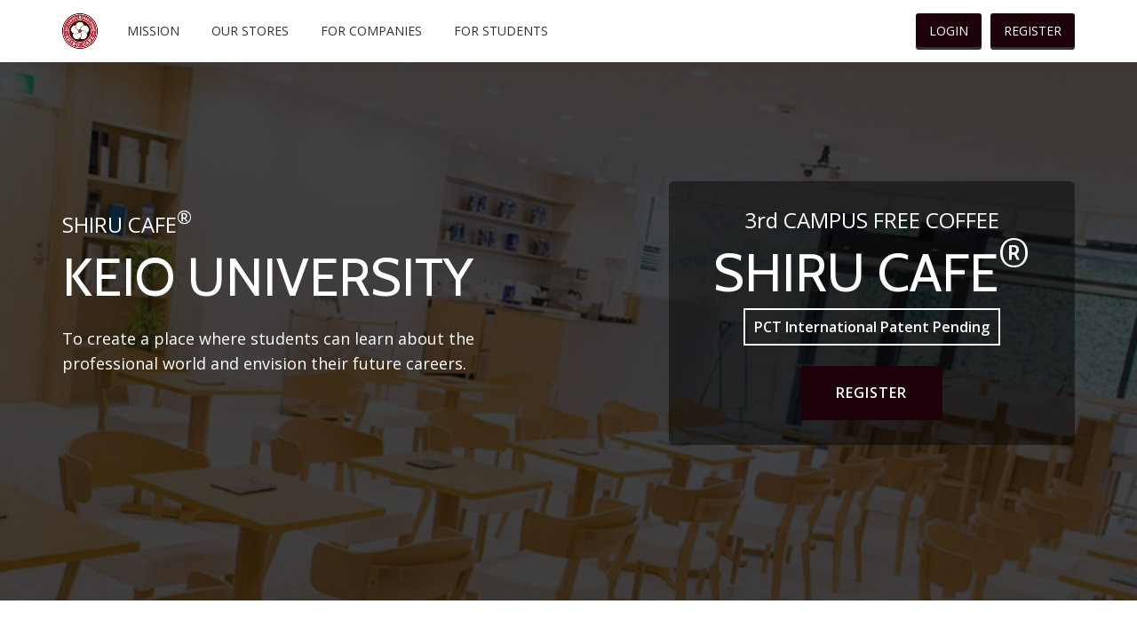

--- FILE ---
content_type: text/html; charset=UTF-8
request_url: https://global.shirucafe.com/storeDetail.php?id=16
body_size: 5032
content:
<!doctype html>
<html lang="en">

<head>
    <meta charset="UTF-8">
    <meta name="description" content="3rd Campus Free Coffee SHIRU CAFE">
    <meta name="keywords" content="SHIRU CAFE">
    <meta name="viewport" content="width=device-width, initial-scale=1, maximum-scale=1">

    <!-- SITE TITLE -->
    <title>Tokyo University | SHIRU CAFE®</title>

    <!-- =========================
     FAV AND TOUCH ICONS AND FONT
    ============================== -->
    <link rel="icon" href="/images/temp/thumbnail.png">

    <!-- =========================
     STYLESHEETS
    ============================== -->
    <!-- BOOTSTRAP AND ANIMATION -->
    <link rel="stylesheet" href="/css/bootstrap.min.css">
    <link rel="stylesheet" href="/css/animate.min.css">

    <!-- FONT ICONS -->
    <link rel="stylesheet" href="/assets/icons/icons.css">

    <!-- CAROUSEL AND LIGHTBOX -->
    <link rel="stylesheet" href="/css/owl.theme.css">
    <link rel="stylesheet" href="/css/owl.carousel.css">
    <link rel="stylesheet" href="/css/nivo-lightbox.css">
    <link rel="stylesheet" href="/css/nivo_themes/default/default.css">
    <link rel="stylesheet" href="https://cdnjs.cloudflare.com/ajax/libs/font-awesome/4.7.0/css/font-awesome.min.css">
    <link href='//fonts.googleapis.com/css?family=Cabin:400,600|Open+Sans:300,600,400' rel='stylesheet'>
    <meta name="google-site-verification" content="CGU7f9frGJwdrgq7oKCPWwSg07HfOGUMXnvWOM4Xlgk" />


    <!-- CUSTOM STYLESHEETS -->
    <link rel="stylesheet" href="/css/styles.css">

    <!-- RESPONSIVE FIXES -->
    <link rel="stylesheet" href="/css/responsive.css">

    <!-- COLORS -->
    <link rel="stylesheet" href="/css/colors/brown.css">

    <!--[if lt IE 9]>
			<script src="js/html5shiv.min.js"></script>
    <![endif]-->
    <!--[if gte IE 9]>
      <style type="text/css">
        .standard-button,
        .navbar-register-button {
       filter: none;
        }
      </style>
    <![endif]-->
    <!-- ****************
      After neccessary customization/modification, Please minify HTML/CSS according to http://browserdiet.com/en/ for better performance
     **************** -->
     <!-- Global site tag (gtag.js) - Google Analytics -->
     <script async src="https://www.googletagmanager.com/gtag/js?id=UA-118207119-1"></script>
     <script>
       window.dataLayer = window.dataLayer || [];
       function gtag(){dataLayer.push(arguments);}
       gtag('js', new Date());

       gtag('config', 'UA-118207119-1');
     </script>
</head>
<body>



    <!-- =========================
     PRE LOADER
    ============================== -->
    <div class="preloader">
        <div class="status">
            &nbsp;
        </div>
    </div>

    <!-- =========================
     SECTION: HOME / HEADER
    ============================== -->
    <header class="header" data-stellar-background-ratio="0.5" id="home" style="background:url(https://s3-ap-northeast-1.amazonaws.com/global.shirucafe/store_images/16_u6fNy8Vg31ykZ5lc.jpeg) no-repeat center top fixed; background-size: cover">
        <!-- COLOR OVER IMAGE -->
        <div class="overlay-layer">
            
<style type="text/css">
    .current a{
        background: #1D0309;
        color: #fff !important;
    }
</style>

<!-- STICKY NAVIGATION -->
            <div class="navbar navbar-inverse bs-docs-nav navbar-fixed-top sticky-navigation " role="navigation" style="top:0 !important; opacity:1 !important">
                <div class="container">
                    <div class="navbar-header">
                        <!-- LOGO ON STICKY NAV BAR -->
                        <button type="button" class="navbar-toggle" data-toggle="collapse" data-target="#stamp-navigation">
                            <span class="sr-only">Toggle navigation</span>
                            <span class="icon-grid-2x2"></span>
                        </button>
                        <!-- LOGO -->
                        <a class="navbar-brand" href="/index.php">
                            <img src="/images/temp/thumbnail.png" alt="SHIRUCAFE">
                        </a>
                    </div>
                    <!-- TOP BAR -->
                    <div class="navbar-collapse collapse" id="stamp-navigation">
                        <!-- NAVIGATION LINK -->
                        <ul class="nav navbar-nav navbar-left main-navigation small-text">
                            <li class=""><a href="/mission.php">Mission</a>
                            </li>
                            <li class=""><a href="/stores.php">Our Stores</a>
                            </li>
                            <li class=""><a href="/company.php">For Companies</a>
                            </li>
                            <li class=""><a href="/student.php">For Students</a>
                            </li>
                        </ul>
                        <!-- LOGIN REGISTER -->
                        <ul class="nav navbar-nav navbar-right login-register small-text">
                            <li class="register-button js-register inpage-scroll"><a href="https://mypage.shirucafe.com/user?lang=en" class="navbar-register-button">Login</a>
                            </li>
                            <li class="register-button js-register inpage-scroll"><a href="https://mypage.shirucafe.com/user/account/create?lang=en" class="navbar-register-button">Register</a>
                            </li>
                        </ul>
                    </div>
                </div>
                <!-- /END CONTAINER -->
            </div>
            <!-- /END STICKY NAVIGATION -->
            <!-- CONTAINER -->
            <div class="container">
                <!-- ONLY LOGO ON HEADER -->
                <div class="only-logo">
                    <div class="navbar">
                        <div class="navbar-header">
                        </div>
                    </div>
                </div>
                <div class="row">
                    <div class="col-md-7">
                        <!-- HEADING AND BUTTONS -->
                        <div class="intro-section text-left">
                            <!-- WELCOM MESSAGE -->
                            <h3 class="intro white-text">SHIRU CAFE<sup>®</sup></h3>
                            <h1 class="intro white-text uppercase">Keio University</h1>
                            <h5 class="white-text sub-intro">To create a place where students can learn about the professional world and envision their future careers.</h5>
                        </div>
                    </div>
                    <div class="col-md-5">
                        <!-- MAILCHIMP SUBSCRIBE FORM -->
                        <div class="horizontal-subscribe-form m-t-50">
                            <h3 class="intro white-text" >3rd CAMPUS FREE COFFEE</h3>
                            <h1 class="intro white-text">SHIRU CAFE<sup>®</sup></h1>
                            <div class="white-text patent m-b-20">
                                PCT International Patent Pending
                            </div>
                            <a href="https://mypage.shirucafe.com/user/account/create" class="btn btn-primary standard-button">Register</a>
                        </div>
                    </div>
                </div>
            </div>
        </div>
    </header>

    <!-- =========================
     SECTION: SERVICES
    ============================== -->
    <section class="services" id="">
        <div class="container">
            <!-- SECTION HEADER -->
            <div class="section-header">
                <h2 class="dark-text uppercase"><strong>Service</strong></h2>
                <div class="colored-line">
                </div>
                <div class="row m-t-20 m-b-50">
                    <!-- BRIEF IMAGE -->
                    <div class="col-md-12" style=" ">
                        <h3 class="uppercase m-t-20">For Student</h3>
                        <div class="row">
                            <!-- SINGLE RULE -->
                            <div class="rule">
                                <div class="icon-container">
                                    <img src="/images/temp/cup.png">
                                </div>
                                <div class="small-text-medium uppercase colored-text">
                                    FOR HERE (Free)
                                </div>
                            </div>
                            <!-- SINGLE RULE -->
                            <div class="rule">
                                <div class="icon-container">
                                    <img src="/images/temp/outlet.png">
                                </div>
                                <div class="small-text-medium uppercase colored-text">
                                    Outlets
                                </div>
                            </div>
                            <!-- SINGLE RULE -->
                            <div class="rule">
                                <div class="icon-container">
                                    <img src="/images/temp/wifi.png">
                                </div>
                                <div class="small-text-medium uppercase colored-text">
                                    Wi-Fi
                                </div>
                            </div>
                        </div>
                    </div>
                </div>
            </div>
        </div>
    </section>

    <!-- =========================
     SECTION: MENU
    ============================== -->
    <section class="menu grey-bg" id="">
        <div class="container">
            <!-- SECTION HEADER -->
            <div class="section-header">
                <h2 class="dark-text uppercase"><strong>Drink Menu</strong></h2>
                <div class="colored-line">
                </div>
                <div class="row m-t-20 m-b-50">
                    <div class="col-md-6">
                        <h3 class="uppercase m-t-20">Hot Drink</h3>
                        <!-- SINGLE DRINK -->
                        <div class="drink"><img src="https://s3-ap-northeast-1.amazonaws.com/global.shirucafe/drinks/a37HtRUE7Fcxqsko3TIbsGS1cq87LgSQSAdNlsHS.jpeg"><p>Roasted Coffee</p></div><div class="drink"><img src="https://s3-ap-northeast-1.amazonaws.com/global.shirucafe/drinks/7kHokPuxdZXPxayyQSV8MtLol8tkKJ9HpJySJbXc.jpeg"><p>Earl Grey Tea</p></div><div class="drink"><img src="https://s3-ap-northeast-1.amazonaws.com/global.shirucafe/drinks/PeAOVhGVgpLUYHB55LRp1pkG3L3c8he26ujO2err.jpeg"><p>Strawberry Tea</p></div><div class="drink"><img src="https://s3-ap-northeast-1.amazonaws.com/global.shirucafe/drinks/citJ8W0nlVKRdPgWG190dq5kgIIO2I2WT9ZVt64k.jpeg"><p>Lemon&Lime Tea</p></div><div class="drink"><img src="https://s3-ap-northeast-1.amazonaws.com/global.shirucafe/drinks/xwPTAxRwKIF5UI63wo1WGQbghXesRYuKAVTnUors.png"><p>hot cooca</p></div><div class="drink"><img src="https://s3-ap-northeast-1.amazonaws.com/global.shirucafe/drinks/TJqxFYs9WPojd43hJRfqxkfm1Adm3tjrF138ECPs.png"><p>corn soup</p></div><div class="drink"><img src="https://s3-ap-northeast-1.amazonaws.com/global.shirucafe/drinks/qzQcKT0X7R1vhuj0EcVYk20A8XRv5Vl4e4FOO5eQ.jpg"><p>Coffee Orange</p></div>                    </div>
                    <div class="col-md-6">
                        <h3 class="uppercase m-t-20">Cold Drink</h3>
                        <!-- SINGLE DRINK -->
                        <div class="drink"><img src="https://s3-ap-northeast-1.amazonaws.com/global.shirucafe/drinks/HiFJ0u2oEOG8oFVxR0ZgPxnl5HRJM4HFXrS9fOgu.jpeg"><p>Iced Coffee</p></div><div class="drink"><img src="https://s3-ap-northeast-1.amazonaws.com/global.shirucafe/drinks/0vrcgdCtJVHgN4XWZ8vYGZa1tmN9yGtxOtn4IKRs.png"><p>Peach Tea</p></div><div class="drink"><img src="https://s3-ap-northeast-1.amazonaws.com/global.shirucafe/drinks/OJS5wGZHQltINT7ZV6TyALAFOuSY5zcTJRYrePO1.png"><p>Earl Grey Tea（ICE）</p></div><div class="drink"><img src="https://s3-ap-northeast-1.amazonaws.com/global.shirucafe/drinks/pT8mE5G1DS0F7RXOzVPGNB06o81i3LwKn7wzbxRS.jpeg"><p>Apple Juice</p></div><div class="drink"><img src="https://s3-ap-northeast-1.amazonaws.com/global.shirucafe/drinks/VJm2oG5CfGjMLTZ43XO7Cy8THa32m8JmBtLZ68oJ.jpeg"><p>Calpis</p></div><div class="drink"><img src="https://s3-ap-northeast-1.amazonaws.com/global.shirucafe/drinks/8pcUTvFW6trJz2o2aBMQ6hgFkRHGPwIG4hAQ6lF7.jpg"><p>Café Au Lait</p></div><div class="drink"><img src="https://s3-ap-northeast-1.amazonaws.com/global.shirucafe/drinks/xmyi66htnSgGE0nPfEACmQMr7w4pAixKZHB7sZRH.jpg"><p>White Mocha</p></div><div class="drink"><img src="https://s3-ap-northeast-1.amazonaws.com/global.shirucafe/drinks/srVyH2oqsJYYoaiM94NBc1EyrOwR2SNsUtgdCbQ2.jpg"><p>Caramel Milk</p></div><div class="drink"><img src="https://s3-ap-northeast-1.amazonaws.com/global.shirucafe/drinks/DqnkY1NuHBlrKfOqmRXpiW9Oe8ya8bgZsnUm4oks.jpg"><p>Fruit Tea Soda</p></div>                    </div>
                </div>
            </div>
        </div>
    </section>

    <!-- =========================
     SECTION: sponsors
    ============================== -->
    <section class="info" id="">
        <div class="container">
            <!-- SECTION HEADER -->
            <div class="section-header">
                <h2 class="colored-text text-center uppercase"><span class="lined-text">Information</span></h2>
                <div class="row m-t-30">
                    <div class="row">
                        <div class="col-sm-6">
                            <!-- SINGLE FEATURE -->
                            <div class="info">
                                <div class="icon-container">
                                    <span class="fa fa-university  colored-text"></span>
                                </div>
                                <div class="description text-left">
                                    <h4 class="dark-text">Institution</h4>
                                    <div class="grey-line-short pull-left">
                                    </div>
                                    <p class="text-left">
                                      Keio University                                    </p>
                                </div>
                            </div>
                            <!-- SINGLE FEATURE -->
                            <div class="info">
                                <div class="icon-container">
                                    <span class="fa fa-map-marker colored-text"></span>
                                </div>
                                <div class="description text-left">
                                    <h4 class="dark-text">Address</h4>
                                    <div class="grey-line-short pull-left">
                                    </div>
                                    <p class="text-left">
                                      2F, DAIICHI NAHARIGAWA BLD, 3-1-5, Mita , Minato-ku, Tokyo, 108-0073, Japan                                    </p>
                                </div>
                            </div>
                            <!-- SINGLE FEATURE -->
                            <div class="info">
                                <div class="icon-container">
                                    <span class="fa fa-car colored-text"></span>
                                </div>
                                <div class="description text-left">
                                    <h4 class="dark-text">Access</h4>
                                    <div class="grey-line-short pull-left">
                                    </div>
                                    <p class="text-left">
                                        1-min walk from Mita Campus<br />                                        6-min walk from Mita Station                                    </p>
                                </div>
                            </div>
                            <!-- SINGLE FEATURE -->
                            <div class="info">
                                <div class="icon-container">
                                    <span class="fa fa-clock-o colored-text"></span>
                                </div>
                                <div class="description text-left">
                                    <h4 class="dark-text">Working Hours</h4>
                                    <div class="grey-line-short pull-left">
                                    </div>
                                    <p class="text-left">
                                      13:00-18:00(L.O.17:30/Mon to Fri except Holidays)                                    </p>
                                </div>
                            </div>
                            <!-- SINGLE FEATURE -->
                            <div class="info">
                                <div class="icon-container">
                                    <span class="fa fa-group colored-text"></span>
                                </div>
                                <div class="description text-left">
                                    <h4 class="dark-text">Capacity</h4>
                                    <div class="grey-line-short pull-left">
                                    </div>
                                    <p class="text-left">
                                      56 Seats                                    </p>
                                </div>
                            </div>
                        </div>
                        <div class="col-sm-6 m-t-50">
                            <div class="google-maps" >
                                <iframe src="https://maps.google.co.jp/maps?output=embed&q=知るカフェ慶應義塾大学前店" width="600" height="450" frameborder="0" style="border:0;" allowfullscreen=""></iframe>
                            </div>
                        </div>
                    </div>
                </div>
            </div>
        </div>
    </section>

    <!-- =========================
     SECTION: SPONSOR
    ============================== -->
    <section class="sponsors white-bg" id="" style="padding-top:30px; border-top:1px solid #eee">
            <div class="container">
                <h2 class="colored-text uppercase m-b-80"><span class="lined-text">Sponsor</span></h2>
            <div class="row no-gutters">
                <!-- SINGLE FEEDBACK -->
                <div class="col-md-4 wow fadeInLeft" data-wow-offset="10" data-wow-duration="1.75s"><div class="feedback"><div class="pic-container"><img src="https://s3-ap-northeast-1.amazonaws.com/global.shirucafe/logos/fgQfc3Zidp1HBLR6nkYESQ2rrUnDCPETQmcaSs5H.jpg" alt="株式会社読売新聞大阪本社"></div></div></div><div class="col-md-4 wow fadeInLeft" data-wow-offset="10" data-wow-duration="1.75s"><div class="feedback"><div class="pic-container"><img src="https://s3-ap-northeast-1.amazonaws.com/global.shirucafe/logos/OrrAf13B63.jpeg" alt="株式会社マネジメントソリューションズ"></div></div></div><div class="col-md-4 wow fadeInLeft" data-wow-offset="10" data-wow-duration="1.75s"><div class="feedback"><div class="pic-container"><img src="https://s3-ap-northeast-1.amazonaws.com/global.shirucafe/logos/jouJmCN7wI.jpeg" alt="東京海上日動あんしん生命保険株式会社"></div></div></div><div class="col-md-4 wow fadeInLeft" data-wow-offset="10" data-wow-duration="1.75s"><div class="feedback"><div class="pic-container"><img src="https://s3-ap-northeast-1.amazonaws.com/global.shirucafe/logos/wNqWqRT11T.jpeg" alt="森ビル株式会社"></div></div></div><div class="col-md-4 wow fadeInLeft" data-wow-offset="10" data-wow-duration="1.75s"><div class="feedback"><div class="pic-container"><img src="https://s3-ap-northeast-1.amazonaws.com/global.shirucafe/logos/CPjBEPayuK.jpeg" alt="日本ユニシス株式会社"></div></div></div>            </div>
        </div>
    </section>

    <!-- =========================
     SECTION: CALL TO ACTION
    ============================== -->
    <section class="call-to-action" id="section11" data-stellar-background-ratio="0.1" style="background: url(/images/temp/inquiry.jpg) no-repeat center top fixed; background-size: cover ">
        <div class="overlay-layer-2">
            <div class="container">
                <div class="row">

                    <div class="col-md-8 col-md-offset-2">
                        <h2 class="white-text strong wow fadeInLeft" data-wow-duration="2s" data-wow-offset="40">
                            Enjoy Our Service!<br>
                            <div class="call-to-action-line"></div>
                        </h2>
                        <a href="https://mypage.shirucafe.com/user/account/create" class="btn btn-primary standard-button btn-white" style="">Register</a>
                    </div>

                </div>
            </div>
        </div>
    </section>
    <!-- FOOTER -->
    <footer class="footer grey-bg">
        Copyright © ENRISSION Inc. All Rights Reserved.
        <!-- OPTIONAL FOOTER LINKS -->
        <ul class="footer-links small-text">
            <li><a href="/about.php" class="dark-text">About Us</a>
            </li>
            <li><a href="/website-terms-of-service.php" class="dark-text">Terms</a>
            </li>
            <li><a href="/privacy-policy.php" class="dark-text">Privacy</a>
            </li>
            <li><a href="https://mypage.shirucafe.com/sponsor/inquiry" class="dark-text">Contact Us</a>
            </li>
        </ul>
    </footer>

    <!-- =========================
     SCRIPTS
    ============================== -->

<script src="/js/jquery.min.js"></script>
<!--<script src="/js/jquery-3.4.1.min.js"></script>-->

    <script>
        /* PRE LOADER */
        jQuery(window).load(function () {
            "use strict";
            jQuery(".status").fadeOut();
            jQuery(".preloader").delay(0.1).fadeOut("slow");
        })
    </script>

 <!--<script src="/js/smoothscroll.js"></script> -->
    <script src="/js/bootstrap.min.js"></script>
    <script src="/js/jquery.nav.js"></script>
    <script src="/js/wow.min.js"></script>
    <script src="/js/nivo-lightbox.min.js"></script>
    <script src="/js/owl.carousel.min.js"></script>
    <script src="/js/jquery.stellar.min.js"></script>
<!--<script src="/js/retina.min.js"></script> -->
    <script src="/js/jquery.ajaxchimp.min.js"></script>

    <!-- GOGLE MAP -->
<!--<script src="https://maps.googleapis.com/maps/api/js"></script> -->

    <!-- CUSTOM JS  -->
 <!--<script src="/js/custom.js"></script>-->

</body>
</html>


--- FILE ---
content_type: text/css
request_url: https://global.shirucafe.com/css/styles.css
body_size: 5375
content:
/* --------------------------------------
=========================================
Stamp - Landing Page Template
Version: 1.0 (Initial Release)
Designed By: Mizanur Rahman
URL: http://twitter.com/MizanME
=========================================

1. GLOBAL STYLES (USED IN VARIOUS SECTION OF THE WEBSITE)
	1.1 GENERAL STYLES
	1.2 PRE LOADER
	1.3 ANCHOR
	1.4 MISC FIXES

2. COMPONENTS (ELEMNTS USED IN MANY SECTION)
	2.1 TYPOGRAPHY
	2.2 BUTTONS
	2.3 BORDER AND LINE
	2.4 SECTION HEADER
	2.5 FORM ELEMENTS

3. SECTION STYLES
	3.1 SECTION: HOME
	    3.1.1 STICKY NAVIGATION
	    3.1.2 ONLY LOGO
	    3.1.3 INTRO

	3.2 SECTION: CLIENTS LIST

	3.3 SECTION: SERVICES

	3.4 SECTION: LEFT / RIGHT BRIEF

	3.5 SECTION: STATS

    3.6 SECTION: FEATURES

    3.7 SECTION: PRICING TABLE

    3.8 SECTION: SCREENSHOTS

    3.9 SECTION: TIMELINE

    3.10 SECTION: TEAM

    3.11 SECTION: SPONSORS

    3.12 SECTION: CALL TO ACTION

    3.13 SECTION: CONTACT INFO

    3.14 SECTION: GOOGLE MAP

    3.15 FOOTER


TO CHANGE RESPONSIVE FIXES, PELEASE CHECK css/responsive.css

TO CHANGE PRE_DEFINED COLORS. PLEASE CHECK css/colors/your_selected_color.css

-----------------------------------------*/

/* --------------------------------------
=========================================
   1. GLOBAL STYLES
=========================================
-----------------------------------------*/
/*---------------------------------------
   1.1 GENERAL STYLES
-----------------------------------------*/
html {
	font-size: 100%;
}

body {
	font-family: 'Open Sans', Helvetica Neue, Sans-serif;
	font-size: 16px;
	line-height: 28px;
	font-weight: 300;
	color: #313131;
	text-align: center;
	overflow-x: hidden !important;
	margin: auto !important;
}

/*---------------------------------------
   1.2 PRE-LOADER
-----------------------------------------*/
.preloader {
	position: fixed;
	top: 0;
	left: 0;
	right: 0;
	bottom: 0;
	background-color: #fefefe;
	z-index: 99999;
	height: 100%;
	width: 100%;
	overflow: hidden !important;
}

.status {
	width: 40px;
	height: 40px;
	position: absolute;
	left: 50%;
	top: 50%;
	margin: -20px 0 0 -20px;
}

/*---------------------------------------
   2.3 ANCHOR AND BOLD TEXT
-----------------------------------------*/
a {
	text-decoration: none;
	-webkit-transition: all ease 0.25s;
	transition: all ease 0.25s;
}

a:hover {
	text-decoration: underline;
}

/*---------------------------------------
   1.4 MISC FIXES
-----------------------------------------*/
@-webkit-viewport {
	width: device-width;
}

@-moz-viewport {
	width: device-width;
}

@-ms-viewport {
	width: device-width;
}

@-o-viewport {
	width: device-width;
}

@viewport {
	width: device-width;
}

*,
*:before,
*:after {
	-webkit-box-sizing: border-box;
	-moz-box-sizing: border-box;
	box-sizing: border-box;
}

ul,
ol {
	padding-left: 0 !important;
}

li {
	list-style: none;
}

.row.no-gutters[class^="col-"],
.row.no-gutters[class*=" col-"] {
	padding-right: 0;
	padding-left: 0;
}

.navbar-inverse .navbar-nav > li > a {
	color: inherit;
}

.nav > li > a {
	padding: inherit;
}

.navbar-nav.navbar-right:last-child {
	margin-right: 0;
}

.navbar-inverse .navbar-nav > li > a:focus {
	color: inherit;
}

.mailchimp-success,
.mailchimp-error,
.email-success,
.email-error {
	display: none;
	margin-top: 15px;
}

.mailchimp-success span,
.mailchimp-error span,
.email-success span,
.email-error span {
	margin-right: 10px;
}

/* --------------------------------------
=========================================
   2. COMPONENTS
=========================================
-----------------------------------------*/
/*---------------------------------------
   2.1 TYPOGRAPHY
-----------------------------------------*/
/* HEADINGS */
h1,
h2 {
	font-family: 'Cabin', Helvetica Neue, Sans-serif;
	font-weight: 400;
}

h1 {
	font-size: 3.75rem;
	line-height: 5rem;
}

h2 {
	font-size: 2.4rem;
	line-height: 3.125rem;
}

h2 strong {
	color: #272727;
}

h3 {
	font-size: 1.5rem;
	line-height: 2.375rem;
}

h4 {
	font-size: 1.25rem;
	line-height: 1.875rem;
}

h5 {
	font-size: 18px;
	line-height: 28px;
}

/* BUTTONS */
.standard-button {
	font-weight: 600;
}

/* OTHER TEXTS */
strong,
.strong {
	font-weight: 600;
}

.dark-text {
	color: #454545;
}

.transparent-text {
	color: rgba(255, 255, 255, 0.6);
}

.transparent-text-dark {
	color: rgba(49, 49, 49, 0.5);
}

.small-text {
	font-size: 14px;
}

.small-text-medium {
	font-weight: 600;
	margin:30px 0 20px 0;
	font-size:1.2em;}

.uppercase {
	text-transform: uppercase;
}

.line-through {
	text-decoration: line-through;
}

.button-text {
	font-weight: 600;
	text-transform: uppercase;
}

.price .month {
	font-family: 'Open Sans', Helvetica Neue, Sans-serif;
	color: #666666;
	font-size: 16px !important;
}

/*---------------------------------------
   2.2 BUTTONS
-----------------------------------------*/
.standard-button {
	border-radius: 3px;
	text-transform: uppercase;
	letter-spacing: 1px;
	font-size: 16px;
	line-height: 1.6;
	border: none;
	padding: 18px 40px 18px 40px;
	color: #ffffff;
	-webkit-transition: none;
	transition: none;
}

.secondary-button {
	border-radius: 3px;
	text-transform: uppercase;
	letter-spacing: 1px;
	font-size: 14px;
	line-height: 1.6;
	border: none;
	background: transparent;
	padding: 20px 35px 20px 35px;
	color: #ffffff;
	border: 1px solid rgba(255, 255, 255, 0.5);
	border-color: rgba(255, 255, 255, 0.5);
	-webkit-transition: none;
	transition: none;
}

.secondary-button:hover {
	background: transparent;
	border-color: #ffffff;
}

.secondary-button-dark {
	border-radius: 3px;
	text-transform: uppercase;
	letter-spacing: 1px;
	font-size: 14px;
	line-height: 1.6;
	border: none;
	background: transparent;
	padding: 20px 35px 20px 35px;
	color: #272727;
	border-color: rgba(39, 39, 39, 0.5);
	-webkit-transition: none;
	transition: none;
}

.secondary-button-dark:hover {
	background: transparent;
	border-color: #272727;
	color: #333;
}

.navbar-register-button {
	border: none;
	font-weight: 500;
	text-transform: uppercase;
	color: #ffffff !important;
	-webkit-transition: none;
	transition: none;
	margin-left:10px;
}
.navbar-register-button:hover {
	color: #2e3336 !important;
	border:#2e3336 solid 1px !important;
}


/*---------------------------------------
   2.3 BORDER AND LINE
-----------------------------------------*/
.border-right {
	border-right: 0px solid #eaeaea;
}

.border-left {
	border-left: 0px solid #eaeaea;
}

.colored-line-left,
.colored-line-right,
.colored-line,
.white-line,
.grey-line {
	height: 2px;
	width: 80px;
	display: block;
}

.white-line {
	background: #ffffff;
	margin: auto;
}

.grey-line {
	background: #eaebec;
}

.grey-line-short {
	height: 2px;
	width: 40px;
	display: block;
	background: #eaebec;
}

.white-text {
	color: #ffffff;
}

.white-bg-border {
	background: #ffffff;
	border-top: 1px solid #eaebec;
	border-bottom: 1px solid #eaebec;
}

.white-bg {
	background: #ffffff;
}

.grey-bg {
	border-top: 1px solid #eaebec;
	border-bottom: 1px solid #eaebec;
	background: #F7F8FA;
}

.dark-bg {
	background: #2e3336;
}

.colored-line-left {
	float: left;
}

.colored-line-right {
	float: right;
}

.colored-line {
	margin: auto;
}

/*---------------------------------------
   2.4 SECTION HEADERS
-----------------------------------------*/
.section-header {
	margin-top: 90px;
	margin-bottom: 60px;
}

.section-header h2 {
	margin-bottom: 20px;
	margin-top: 10px;
}

.sub-heading {
	margin-top: 20px;
}

/*---------------------------------------
   2.5 FORM ELEMENTS
-----------------------------------------*/
.input-box,
.textarea-box {
	margin-bottom: 15px;
	margin-top: 15px;
	outline: 0;
	border: 0;
	-webkit-box-shadow: none;
	box-shadow: none;
	border: 1px solid #dedede;
	border-radius: 3px;
	color: #999999;
	padding-left: 21px;
	line-height: auto;
}

.input-box {
	min-height: 50px;
}

.textarea-box {
	padding-top: 15px;
}

.input-box:active,
.textarea-box:active,
.input-box:focus,
.textarea-box:focus {
	color: #272727;
	-webkit-box-shadow: none;
	box-shadow: none;
}

/* --------------------------------------
=========================================
   3. SECTION STYLES
=========================================
-----------------------------------------*/
/*---------------------------------------
   3.1 SECTION: HOME / HEADER
-----------------------------------------*/
.header {
    background: url(../images/background-images/1.jpg) no-repeat center top fixed;
    -webkit-background-size: cover;
    background-size: cover;
}

.header .overlay-layer {
    padding-top: 84px;
    padding-bottom: 175px;
    height: auto;
}

/* STICKY NAVIGATION AND LOGO */
.appear-on-scroll {
    opacity: 0;
}

.sticky-navigation {
    background: #ffffff;
    min-height: 70px;
    border: none;
    font-weight: 400;
    margin-bottom: 0 !important;
    -webkit-backface-visibility: hidden;
    -webkit-box-shadow: 0px 2px 8px 0px rgba(50, 50, 50, 0.08);
    box-shadow: 0px 2px 8px 0px rgba(50, 50, 50, 0.08);
}

.sticky-navigation .navbar-brand {
    padding: 15px 15px;
}

.sticky-navigation .navbar-brand img {
    max-width: 80px;
    height:40px;
    -webkit-backface-visibility: hidden;
}

.sticky-navigation .main-navigation {
    margin-top: 0;
}

.sticky-navigation .main-navigation li a {
    text-transform: uppercase;
    line-height: 34px;
    padding: 18px;
}

.sticky-navigation .login-register {
    margin-top: 0;
}

.sticky-navigation .login-register .login a {
    text-transform: uppercase;
    line-height: 34px;
    padding: 18px;
}

.sticky-navigation .login-register .register-button {
    margin-top: 15px;
}

.sticky-navigation .login-register .register-button a {
    padding: 10px 15px 8px 15px;
    border-radius: 3px;
}
/* ONLY LOGO */
.only-logo .navbar-header {
    margin: auto;
    float: none;
}

.only-logo .navbar-header img {
    max-width: 80px;
}

/* INTRO */
.intro-section {
    margin-top: 80px;
}

.intro-section h5 {
    margin-top: 15px;
    margin-bottom: 45px;
}

.intro{
	margin:0;
}
.sub-intro{
	max-width:500px; display: inline-block
}


.horizontal-subscribe-form {
    display: inline-block;
    background: rgba(0, 0, 0, 0.45);
    border-radius: 6px;
    padding: 25px 25px 25px 25px;
}

.horizontal-subscribe-form form {
    padding-right: 6px;
}

.horizontal-subscribe-form .standard-button {
    -webkit-box-shadow: none !important;
    box-shadow: none !important;
}

.horizontal-subscribe-form .input-box,
.horizontal-subscribe-form .standard-button {
    margin: 3px;
}

.horizontal-subscribe-form .input-box {
    min-height: 65px;
    width: 350px;
    font-size: inherit;
}
/*---------------------------------------
   3.2 SECTION: CLIENTS LIST
-----------------------------------------*/
.client-logos {
	border-bottom: 1px solid #dadfe3;
	margin-bottom: 0;
}

.client-logos li {
	display: inline-block;
	margin: 25px 25px 25px 25px;
	vertical-align: middle;
}

.client-logos li img {
	max-height: 40px;
	opacity: 0.6;
}

.client-logos li img:hover {
	opacity: 1;
	cursor: pointer;
}

/*---------------------------------------
   3.3 SECTION: SERVICES
-----------------------------------------*/
.single-service {
	padding: 40px 35px 40px 35px;
	margin: 0 0 100px 0;
	background: #ffffff;
	border-top: 1px solid #eaeaea;
	border-left: 1px solid #eaeaea;
	border-right: 1px solid #eaeaea;
	border-bottom: 4px solid #eaeaea;
	border-radius: 3px;
	-webkit-transition: all ease 0.55s;
	transition: all ease 0.55s;
}

.single-service .service-icon {
	font-size: 60px;
	margin-bottom: 35px;
}

.single-service h3 {
	margin-bottom: 10px;
}

/*---------------------------------------
   3.4 SECTION: APP BRIEF
-----------------------------------------*/
.brief {
	padding-top: 80px;
	padding-bottom: 115px;
}

.brief .content-section {
	margin-top: 15px;
}

.brief h2 {
	margin-bottom: 15px;
	margin-top: 10px;
}

.brief p {
	margin-top: 40px;
}

.brief .brief-image-right {
	margin-top: 20px;
}

.brief .brief-image-right img {
	float: right;
	width: 92%;
}

.brief .brief-image-left {
	margin-top: 25px;
	overflow: hidden;
}

.brief .brief-image-left img {
	float: left;
	width: 95%;
}

.brief-image-right img{
	max-width:300px;
}
.brief-image-left img{
	max-width:300px;
}

.feature-list {
	margin-top: 15px;
}

.feature-list li {
	padding-top: 8px;
	padding-bottom: 8px;
}

.feature-list li span {
	margin-right: 10px;
}

/* ACCORDION */
.panel-default {
	border: 0;
	border-radius: 3px;
	margin-top: 35px;
	display: block;
	text-align: left;
}

.panel-body {
	border-top: 4px solid #F7F8FA !important;
}

.panel-heading {
	background-color: #ffffff !important;
	border: none;
	padding: 0;
}

.panel-group .panel+.panel {
	margin-top: 15px;
}

.panel-heading .title-text {
	line-height: 40px;
}

.panel-title a:hover {
	text-decoration: none;
}

.panel-title .icon-container {
	display: inline-block;
	margin-right: 10px;
	vertical-align: middle;
	text-align: !important;
	font-size: 16px;
	height: 40px;
	line-height: 40px;
	padding-top: 1px;
	padding-right: 10px;
	padding-left: 10px;
	border-top-left-radius: 3px;
	float: left;
}

/*---------------------------------------
   3.5 SECTION: STATS
-----------------------------------------*/
.stats {
	background: url(../images/background-images/2.jpg) no-repeat center top fixed;
	-webkit-background-size: cover;
	background-size: cover;
}

.stats .overlay-layer-2 {
	padding-top: 80px;
	padding-bottom: 80px;
}

.single-stats {
	margin-top: 40px;
	margin-bottom: 40px;
}

.single-stats .icon-container {
	margin-bottom: 35px;
}

.single-stats .icon-container span {
	font-size: 70px;
}

.stats-footer .long-transparent-line {
	margin-bottom: 45px;
}

/*---------------------------------------
   3.6 SECTION: UNIQUE FEATURES
-----------------------------------------*/
.unique-features {
	padding-bottom: 100px;
}

.ipad-image {
	margin: auto;
}

.ipad-image img {
	width: 100%;
}

.feature {
    margin: auto;
    padding-left: 10px;
    padding-right: 0;
    margin-top: 10px;
    margin-bottom: 25px;
    overflow: hidden;
}

.feature .icon-container {
	margin-right: 10px;
	padding-top: 18px;
}

.feature .icon-container span {
	font-size:100px;
}

.feature .description {
	width: 85%;
	float: right;
}

.feature .description p {
	margin-top: 20px;
}

.info .icon-containter{
	float:left;
}
.info .icon-containter span{
	font-size:20px !important;
}

.info {
	margin: auto;
	padding-left: 10px;
	padding-right: 0;
	margin-top: 30px;
	margin-bottom: 25px;
	overflow: hidden;
}

.info .icon-container {
	margin-right: 10px;
	padding-top: 18px;
	float: left;
}

.info .icon-container span {
	font-size: 30px;
}

.info .description {
	width: 85%;
	float: right;
}

.info .description p {
	margin-top: 20px;
}

/*---------------------------------------
   3.7 SECTION: PRICING TABLE
-----------------------------------------*/
.pricing {
	padding-bottom: 30px;
}

.pricing-table {
	padding-left: 30px;
	padding-right: 30px;
}

.single-pricing {
	background: #ffffff;
	border-radius: 3px;
	padding-bottom: 25px;
	border: 1px solid #e4e7e7;
	border-bottom: 4px solid #e4e7e7;
	margin-bottom: 80px;
	padding: 20px;
	-webkit-transition: all ease 0.55s;
	transition: all ease 0.55s;
}

.package-title h3 {
	line-height: 60px;
	margin-top: 0;
	margin-bottom: 0;
	border-radius: 3px;
}

.price {
	margin-top: 0;
	margin-bottom: 0;
	padding-top: 5px;
	border-bottom: 1px solid #ececec;
	padding-bottom: 25px;
	padding-top: 15px;
}

.price .superscript {
	vertical-align: super;
	font-size: 25px;
}

.price .month {
	font-size: inherit;
	display: block;
	margin-top: 0;
	line-height: 1;
	font-size: 14px !important;
	font-weight: 300;
}

.package-list {
	padding-top: 10px;
	margin-bottom: 25px;
}

.package-list li {
	margin-top: 12px;
	margin-bottom: 12px;
	border-bottom: 1px dotted #eaeaea;
	padding-bottom: 10px;
}

.package-list li span {
	margin-right: 8px;
}

.single-pricing .button {
	margin-bottom: 20px;
}

.highlighted {
	margin-top: -24px;
}

.highlighted .package-title h3 {
	line-height: 84px;
}

/*---------------------------------------
   3.8 SECTION: SCREENSHOTS
-----------------------------------------*/
.features {
	background: url(../images/background-images/1.jpg) no-repeat top center fixed;
	-webkit-background-size: cover;
	background-size: cover;
}

.features .overlay-layer-2 {
	padding-bottom: 84px;
}

.single-feature {
	margin-bottom: 58px;
}

.left-side .single-feature {
	padding-right: 18px;
}

.right-side .single-feature {
	padding-left: 18px;
}

.screenshot img {
	display: block;
	width: 100%;
	height: auto;
}

.screenshot img:hover {
	cursor: crosshair;
}

.owl-theme .owl-controls .owl-page span {
	background: #ffffff;
}

/*---------------------------------------
   3.9 VERTICAL TIMELINE
-----------------------------------------*/
.vertical-timeline {
	padding: 0;
	margin: 0;
}

.timeline-section {
	padding: 0;
	padding-left: 135px;
	padding-top: 20px;
}

.timeline-section li {
	list-style-type: none;
	padding: 1em;
	margin: 0;
	-webkit-transition: background-color 0.5s;
	transition: background-color 0.5s;
	overflow: visible;
	border-left: 2px solid #eaeaea !important;
}

.timeline-section li .date {
	display: inline-block;
	float: left;
	margin-left: -100px;
	max-width: 55px;
	margin-top: 5px;
}

.timeline-section li .icon-container {
	display: inline-block;
	float: left;
	width: 42px;
	height: 42px;
	line-height: 42px;
	border-radius: 50%;
	margin-left: -38px;
	padding-top: 2px;
}

.timeline-section li .info {
	text-align: left;
	background: #F7F8FA;
	margin-left: 15px;
	padding: 10px;
	font-size: 14px;
}

/*---------------------------------------
   3.10 SECTION: TEAM
-----------------------------------------*/
.team {
	padding-bottom: 50px;
}

.team-member {
	margin-bottom: 50px;
}

.team-member .social-icons {
	opacity: 0;
	margin-top: 5px;
	position: relative;
	-webkit-transition: all ease 0.55s;
	transition: all ease 0.55s;
}

.team-member .social-icons li {
	display: inline-block;
	padding-left: 5px;
	padding-right: 5px;
	padding-top: 3px;
}

.team-member .social-icons li a {
	opacity: 0.5;
}

.team-member .social-icons li a:hover {
	opacity: 1;
	text-decoration: none;
}

.team-member:hover .social-icons {
	opacity: 1;
}

.member-pic {
	border: 5px solid #ffffff;
	border-radius: 3px;
}

.member-pic img {
	width: 100%;
}

.member-pic img:hover {
	filter: sepia(10%) hue-rotate(50deg);
	-webkit-filter: sepia(10%) hue-rotate(50deg);
	-moz-filter: sepia(10%) hue-rotate(50deg);
	-o-filter: sepia(10%) hue-rotate(50deg);
	-ms-filter: sepia(10%) hue-rotate(50deg);
}

.member-details {
	padding-top: 10px;
	padding-bottom: 12px;
	position: relative;
	width: 85%;
	margin: auto;
	background: #ffffff;
	border-radius: 3px;
	margin-top: -45px;
	z-index: 1;
}

.member-details h5 {
	margin-bottom: 3px;
}

/*---------------------------------------
   3.11 SECTION: SPONSORS
-----------------------------------------*/
.sponsors {
	padding-bottom: 60px;
}

.feedback {
	padding: 0 30px;
	margin-bottom: 45px;
}

.feedback .pic-container {
	/*border-radius: 50%;

	overflow: hidden;
	width: 60px;*/
	display: inline-block;
	width: 80%;
	height: 80%;
	/*border: 3px solid #ffffff;*/
	-webkit-background-clip: padding-box;
	background-clip: padding-box;
}

.feedback .pic-container img {
	width: 100%;
	height: 100%;
}

.feedback p {
	font-style: italic;
	margin-top: 10px;
	margin-bottom: 25px;
}

.feedback h5 {
	margin-bottom: 0;
}

/*---------------------------------------
   3.12 SECTION: CALL TO ACTION
-----------------------------------------*/
.call-to-action {
    background: url('../images/background-images/2.jpg') fixed no-repeat top center;
    -webkit-background-size: cover;
    background-size: cover;
}
.call-to-action .overlay-layer-2 {
    padding-top: 100px;
    padding-bottom: 100px;
}
.call-to-action h2 {
	margin-top: 20px;
	margin-bottom: 50px;
}

.modal-content {
	padding: 10px 30px 30px 30px;
}

.modal-content button {
	width: 100%;
}

/*---------------------------------------
   3.13 SECTION: CONTACT INFO
-----------------------------------------*/
.contact-info {
	padding-top: 30px;
	padding-bottom: 70px;
}

.contact-info .logo-container {
	margin-top: 20px;
	margin-bottom: 35px;
}

.contact-info .logo-container img {
	filter: grayscale(1);
	-webkit-filter: grayscale(1);
	-moz-filter: grayscale(1);
	-o-filter: grayscale(1);
	-ms-filter: grayscale(1);
	opacity: 0.6;
	max-width: 65px;
}

.contact-info .icon-container {
	font-size: 30px;
	margin-top: 40px;
	margin-bottom: 20px;
}

.contact-info .contact-links a {
	padding-top: 40px;
	padding-bottom: 40px;
}

/*---------------------------------------
   3.14 SECTION: GOOGLE MAP
-----------------------------------------*/
#google-container {
	position: relative;
	width: 100%;
	height: 500px;
}

#cd-google-map {
	position: relative;
	-webkit-transition: all ease 0.55s;
	transition: all ease 0.55s;
}

#cd-google-map address {
	position: absolute;
	width: 100%;
	bottom: 0;
	left: 0;
	opacity: 0.8;
	padding: 1em 1em;
	color: #ffffff;
}

/*---------------------------------------
   3.15 SECTION: FOOTER
-----------------------------------------*/
.footer {
	padding-top: 40px;
	padding-bottom: 40px;
}

.footer-links li {
	display: inline-block;
	padding: 10px;
}

.footer-links li a:hover {
	text-decoration: none;
}

.social-icons li {
	display: inline-block;
	margin-right: 5px;
	margin-left: 5px;
}

.social-icons li a:hover {
	text-decoration: none;
}

.social-icons li a:hover .transparent-text-dark {
	color: #313131;
}

.drink{
	max-width:100px;
	margin:20px;
	display: inline-table;
}

.drink img{
	width:100%;
}

.drinks img{
	width: 100%;
}
.rule {
	margin:20px;
	display: inline-block;
}

.rule img{
	height: 100px !important;
	width: initial !important;
}

.google-maps {
    position: relative;
    padding-bottom: 75%;
    height: 650px !important;
    overflow: hidden;
}
.google-maps iframe {
    position: absolute;
    top: 0;
    left: 0;
    width: 100% !important;
    height: 100% !important;
}

@media (max-width: 768px) {
.google-maps {
	height:300px !important;
}
}


.patent{
	border:2px solid #fff;padding:5px 10px; font-weight:900; display: inline-block;
}


.m-t-20{margin-top:20px;}
.m-t-50{margin-top:50px;}
.m-t-80{margin-top:80px;}
.m-t-100{margin-top:100px;}
.m-b-20{margin-bottom:20px;}
.m-b-30{margin-bottom:30px;}
.m-b-50{margin-bottom:50px;}
.m-b-80{margin-bottom:80px;}
.m-b-100{margin-bottom:100px;}
.p-t-3p{padding-top:30px;}

.color-box{
	background: #E6DDC8;
	padding-left:0;
	padding-right:0;
	display: inline-block;
	height: 340px;
}



.call-to-action-line{
	border:4px solid #fff; display: inline-block; width:60%;
}

.btn-white{
	background:none !important;
	border:3px solid #fff !important;
}

.icon-container img{
	width: 100%;
	max-width:200px;
}

.lined-text{
	border-bottom: 2px solid #333;
	padding:10px;
}


.rule .small-text-medium{
	margin-top:10px;
}

.services .feature{
	height:300px;
}

.services-400 .feature{
	height:400px;
}


.text-white{
	color: #fff
}


@media (max-width: 650px) {
	.sm-single{
		height:inherit !important;
	}
	.sm-single-image{
		width:100% !important;
		height:300px !important;
	}
	.sm-single-text{
		width:100% !important;
	}

}


sup { font-size:smaller; }


--- FILE ---
content_type: text/css
request_url: https://global.shirucafe.com/css/responsive.css
body_size: 1702
content:
/* --------------------------------------
=========================================
   4. RESPONSIVE CSS FIXES
=========================================
-----------------------------------------*/
/*---------------------------------------
   4.1 FIXES FOR 992PX to <= 1199PX SCREENS          
-----------------------------------------*/
@media (min-width: 992px) and (max-width: 1199px) {
	html {
		font-size: 90% !important;
	}

	body {
		font-size: 15px;
		line-height: 26px;
	}
}

/*---------------------------------------
   4.2 FIXES FOR <= 1024PX SCREENS          
-----------------------------------------*/
@media (max-width: 1024px) {
	.header .overlay-layer {
		padding-bottom: 85px;
	}

	.header,
    .features,
    .stats {
		background-attachment: scroll !important;
	}

	.header .overlay-layer {
		padding-top: 60px;
	}

	.intro-section {
		margin-top: 20px;
	}

	.feature .icon-container {
		margin-right: 0;
		padding-top: 14px;
	}

	.wow {
		-webkit-transform: translateZ(0);
	}
}

/*---------------------------------------
   4.3 FIXES FOR <= 991PX SCREENS          
-----------------------------------------*/
@media (max-width: 991px) {
	html {
		font-size: 90% !important;
	}

	body {
		font-size: 15px;
		line-height: 26px;
	}

	.client-logos li {
		margin: 15px 15px 15px 15px;
	}

	.client-logos li img {
		max-width: 60px;
		opacity: 0.6;
	}

	.pull-left,
    .pull-right {
		float: none !important;
		margin: auto !important;
	}

	.text-left,
    .text-right {
		text-align: center;
	}

	.colored-line-left {
		float: none;
		margin: auto;
	}

	.brief .brief-image-right,
    .brief .brief-image-left {
		margin-top: 20px;
		padding-bottom: 40px;
		max-width: 430px;
		margin: auto;
	}

	.brief .brief-image-right img,
    .brief .brief-image-left img {
		float: none;
		width: 90%;
	}

	.border-right-colored,
    .border-left-colored,
    .border-left,
    .border-right {
		border: none !important;
	}
	
	.horizontal-subscribe-form {
        width: 100%;
        margin: auto;
    }

    .horizontal-subscribe-form .input-box {
        width: inherit;
        width: 100%;
    }

    .horizontal-subscribe-form .standard-button {
        width: 100%;
    }

	.features {
		background-image: none;
	}

	.single-feature {
		margin-bottom: 28px;
		width: 33%;
		float: left;
	}

	.left-side .single-feature,
    .right-side .single-feature {
		padding-left: 15px;
		padding-right: 15px;
	}

	.feature .icon-container {
		float: none;
	}

	.feature .description {
		width: auto;
		float: none;
	}

	.pricing-table {
		padding-left: 0;
		padding-right: 0;
	}
}

/*---------------------------------------
   4.4 FIXES FOR => 768PX to <= 991PX SCREENS          
-----------------------------------------*/
@media (min-width: 768px) and (max-width: 991px) {
	html {
		font-size: 95%;
	}

	.sticky-navigation {
		min-height: 70px;
	}

	.sticky-navigation .navbar-brand img {
		max-width: 80px;
	}

	.sticky-navigation .main-navigation li a {
		line-height: 34px;
		padding: 8px;
	}

	.sticky-navigation .main-navigation {
		margin-top: 13px;
	}

	.sticky-navigation .login-register {
		margin-top: 3px;
	}

	.ipad-image {
		max-width: 500px;
	}
}

/*---------------------------------------
   4.5 FIXES FOR <= 768PX SCREENS          
-----------------------------------------*/
@media (max-width: 767px) {
	html {
		font-size: 80%;
	}

	.navbar-toggle {
		font-size: 30px !important;
	}

	.navbar-inverse .navbar-toggle {
		border: 0 !important;
	}

	.navbar-inverse .navbar-toggle:hover,
    .navbar-inverse .navbar-toggle:focus {
		background-color: inherit;
	}

	.sticky-navigation .main-navigation li a {
		line-height: inherit;
		padding: 10px;
	}

	.border-right-colored,
    .border-left-colored {
		boreder: none;
	}

	.navbar-inverse .navbar-collapse,
    .navbar-inverse .navbar-form {
		border-color: rgba(49, 49, 49, 0.1);
	}

	.sticky-navigation {
		min-height: 60px;
	}

	.nav > li {
		display: inline-block;
	}

	.sticky-navigation .navbar-brand {
		line-height: inherit;
	}

	.single-service {
		margin: 54px 0 54px 0;
	}

	.brief {
		padding-top: 65px;
		padding-bottom: 75px;
	}

	.section-header {
		margin-top: 75px;
		margin-bottom: 50px;
	}

	.features .overlay-layer-2 {
		padding-bottom: 50px;
	}

	.pricing-table {
		padding-left: 30px;
		padding-right: 30px;
		padding-top: 0;
	}

	.highlighted {
		margin-top: 0;
	}

	.single-pricing {
		margin-bottom: 40px;
	}

	.single-stats .icon-container {
		margin-bottom: 20px;
	}

	.single-stats .icon-container span {
		font-size: 50px;
	}

	.team-member {
		margin-bottom: 50px;
		max-width: 270px;
		margin: auto;
	}

	.contact-info .contact-links a {
		padding-top: 0;
		padding-bottom: 0;
	}
}

@media (max-width: 680px) {
	.single-feature {
		width: auto;
		float: none;
	}
}

/*---------------------------------------
   4.6 FIXES FOR MOBILE SCREENS          
-----------------------------------------*/
@media (max-width: 580px) {
	html {
		font-size: 65% !important;
	}

	body {
		font-size: 14px;
		line-height: 23px;
		font-weight: 400;
	}

	h3,
    h4 {
		font-weight: 600;
	}

	h4 {
		font-size: 16px;
		line-height: 26px;
	}

	h5 {
		font-size: 15px;
		line-height: 24px;
	}

	.single-stats {
	    display: block;
	    width: 100%;
	}

	.contact-links .row[class^="col-xs"],
    .contact-links .row[class*=" col-xs"] {
		margin-bottom: 10px;
	}

	.section-header {
		margin-bottom: 25px;
	}

	.header .overlay-layer {
		padding-top: 55px;
	}

	.only-logo .navbar-header img {
		max-width: 80px;
	}

	.intro-section {
		margin-top: 20px;
	}

	.intro-section h5 {
		margin-top: 15px;
		margin-bottom: 30px;
	}
	
	.horizontal-subscribe-form {
        max-width: 100%;
        margin: auto;
        padding: 5px;
    }

    .horizontal-subscribe-form .input-box {
        width: inherit;
        width: 100%;
        min-height: 55px;
    }
	
	.pricing-table {
	    padding-left: 0;
	    padding-right: 0;
	}

	.standard-button {
		padding: 15px 35px 15px 35px;
	}

	.timeline-section {
		padding-left: 95px;
	}
}



--- FILE ---
content_type: text/css
request_url: https://global.shirucafe.com/css/colors/brown.css
body_size: 1013
content:
/* PRELOADER IMAGE BACKGROUND */
.status {
	background-image: url(../../images/loader-red.gif);
	background-repeat: no-repeat;
	background-position: center;
	-webkit-background-size: cover;
	background-size: cover;
}

/* THE OVERLAY COLORS WHICH WILL SHOW IN FRONT OF BACKGROUND IMAGES*/
.overlay-layer {
	background: rgba(0, 5, 8, 0.75);
}

.overlay-layer-2 {
	background: rgba(0, 5, 8, 0.90);
}

/* NAVBAR AND LINK COLORS */
.navbar-inverse .navbar-toggle:hover,
.navbar-inverse .navbar-toggle:focus {
	color: #1D0309;
}

a {
	color: #1D0309;
}

a:hover {
	color: #1D0309;
}

.border-bottom-hover:hover {
	border-bottom-color: #1D0309;
}

.sticky-navigation .main-navigation li a:hover,
.sticky-navigation .login-register li.login a:hover {
	color: #1D0309;
}

.sticky-navigation .main-navigation li.current a {
	color: #1D0309;
}

/* INPUT FIXES */
.input-box:active,
.textarea-box:active,
.input-box:focus,
.textarea-box:focus {
	border-color: #1D0309;
}

/* CLIENT PHOTO */
.feedback .pic-container {
	/*-webkit-box-shadow: 0px 0px 0px 1px #1D0309;
	box-shadow: 0px 0px 0px 1px #1D0309;*/
}

/* BUTTONS*/
.standard-button,
.navbar-register-button {
	background: #1D0309;

	box-shadow: 0px 3px 0px #333;
}

.standard-button:hover,
.navbar-register-button:hover {
	color: #1D0309;
	background: #fff !important;
	text-decoration: none;
}

.standard-button:focus,
.navbar-register-button:focus {
	color: #ffffff;
}

.standard-button:active,
.navbar-register-button:active {
	background: #1D0309 !important;
	border-color: inherit !important;
	-webkit-box-shadow: none;
	box-shadow: none;
}

/* COLORED BACKGROUND AND TEXT*/
.color-bg {
	background: #1D0309;
}

.colored-text {
	color: #1D0309;
}

/* COLORED BORDERS AND LINES */
.colored-line-left,
.colored-line-right,
.colored-line {
	background: #1D0309;
}

.border-right-colored {
	border-right: 1px solid rgba(252, 59, 59, 0.3);
}

.border-left-colored {
	border-left: 1px solid rgba(252, 59, 59, 0.3);
}

.long-transparent-line {
	height: 1px;
	width: 200px;
	background: rgba(252, 59, 59, 0.3);
	margin: auto;
}
